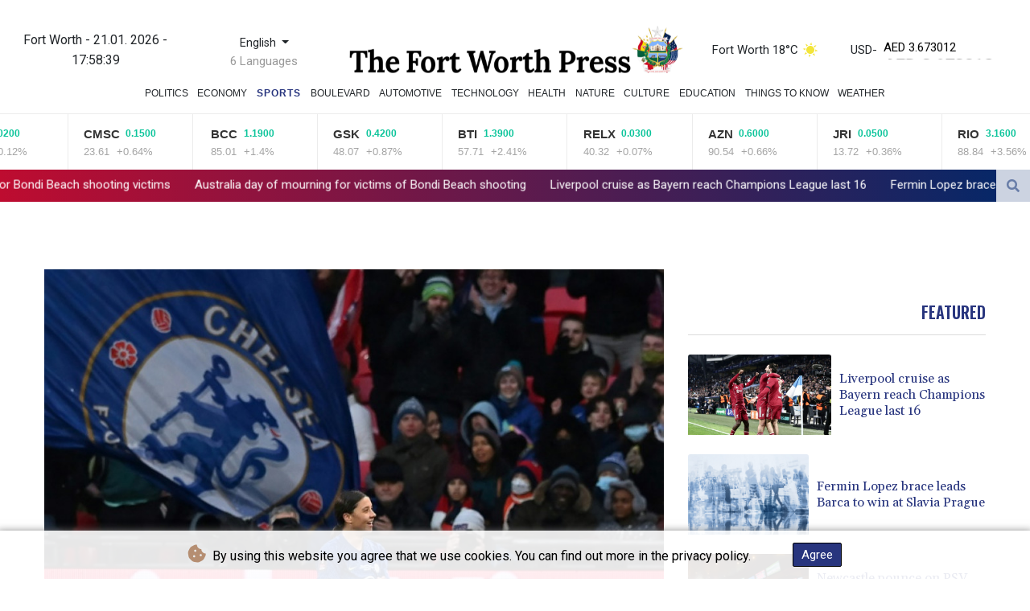

--- FILE ---
content_type: text/html; charset=UTF-8
request_url: https://www.thefortworthpress.com/Sports/39299-chelsea-see-off-man-city-to-win-womens-fa-cup.html
body_size: 15270
content:
<!doctype html>
<html lang="en">
    <head>
        <meta charset="utf-8">
<meta name="viewport" content="width=device-width, initial-scale=1">
<meta name="robots" content="index, follow">

<title>The Fort Worth Press - Chelsea see off Man City to win women&#039;s FA Cup</title>

<link rel="preconnect" href="//fonts.googleapis.com">
<link rel="preconnect" href="//fonts.gstatic.com" crossorigin>
<link rel="canonical" href="https://www.thefortworthpress.com/Sports/39299-chelsea-see-off-man-city-to-win-womens-fa-cup.html">

<link rel="apple-touch-icon" sizes="180x180" href="/favicon/apple-touch-icon.png">
<link rel="icon" type="image/png" sizes="32x32" href="/favicon/favicon-32x32.png">
<link rel="icon" type="image/png" sizes="16x16" href="/favicon/favicon-16x16.png">
<link rel="manifest" href="/site.webmanifest">
<script type="application/ld+json">
            {
                "@context":"https://schema.org",
                "@type":"WebSite",
                "name": "The Fort Worth Press",
                "alternateName":"The Fort Worth Press",
                "url": "https://www.thefortworthpress.com",
                "image": "https://www.thefortworthpress.com/img/images/fwp-logo.png"
    }
</script>
                                    <meta name="twitter:card" content="summary_large_image"/>
<meta name="twitter:url" content="https://www.thefortworthpress.com/Sports/39299-chelsea-see-off-man-city-to-win-womens-fa-cup.html"/>
<meta name="twitter:description" content="Chelsea completed a Women&#039;s Super League and FA Cup double as Sam Kerr struck twice to see off Manchester City 3-2 in a thrilling final at Wembley after extra time."/>
<meta name="twitter:title" content="Chelsea see off Man City to win women&#039;s FA Cup"/>
<meta name="twitter:image" content="/media/shared/articles/6c/5e/ac/Chelsea-see-off-Man-City-to-win-wom-266535.jpg"/>
                        <meta name="keywords" content="fbl,women,FACup,Chelsea,ManCity">
            <meta name="news_keywords" content="fbl,women,FACup,Chelsea,ManCity">
            <meta name="title" content="Chelsea see off Man City to win women&#039;s FA Cup...">
            <meta name="description" content="Sam Kerr scored twice as Chelsea beat Manchester City 3-2 in the women&amp;rsquo;s FA Cup final...">
                <meta name="rights" content="© The Fort Worth Press - 2026 - All rights reserved">
        <meta name="csrf-token" content="cMO0t9aZtsyldC3HPLPlSOnEFPwHsQgY3PpKKfmk">
        <meta name="og:image" content="/media/shared/articles/6c/5e/ac/Chelsea-see-off-Man-City-to-win-wom-266535.jpg">
        <link rel="icon" type="image/x-icon" href="https://www.thefortworthpress.com/favicon/favicon.ico">
        <link rel="dns-prefetch" href="//fonts.gstatic.com">
        <link rel="preconnect" href="https://fonts.googleapis.com">
        <link rel="preconnect" href="https://fonts.gstatic.com" crossorigin>
        <link href="https://fonts.googleapis.com/css2?family=Roboto:wght@100;300;400;500;700;900&display=swap" rel="stylesheet">
        <link href="https://www.thefortworthpress.com/css/compiled/app.css?v=FD546" rel="stylesheet">
                                        <script type="application/ld+json">
                        {
                            "@context": "https://schema.org",
                            "@type": "NewsArticle",
                            "headline": "Chelsea see off Man City to win women's FA Cup",
                            "alternativeHeadline": "Chelsea completed a Women's Super League and FA Cup double as Sam Kerr struck twice to see off Manchester City 3-2 in a thrilling final at Wembley after extra time.",
                            "description": "Chelsea completed a Women's Super League and FA Cup double as Sam Kerr struck twice to see off Manchester City 3-2 in a thrilling final at Wembley after extra time.",
                            "mainEntityOfPage": "https://www.thefortworthpress.com/Sports/39299-chelsea-see-off-man-city-to-win-womens-fa-cup.html",
                            "articleBody": "Chelsea completed a Women's Super League and FA Cup double as Sam Kerr struck twice to see off Manchester City 3-2 in a thrilling final at Wembley after extra time.\nEmma Hayes' side exacted revenge for defeat to City in the League Cup final earlier this season, but were pushed all the way despite taking the lead three times.The English champions took the lead when Kerr nodded Millie Bright's cross at the back post, but City equalised through Lauren Hemp just before the break.A long-range effort from Erin Cuthbert restored Chelsea's lead early in the second half.However, there was late drama when Hayley Raso brought City level again in the final minute.Kerr has also claimed the personal accolades as player of the year for an exceptional season and it was fitting the WSL's top scorer had the final stay in extra time in front of a record crowd of 49,000 for a women's FA Cup final.The Australian broke clear from inside her own half and her shot took the aid of a deflection off Alex Greenwood as it sneaked in at the near post.",
                            "datePublished": "2022-05-15 16:34:16",
                            "speakable": {
                                "@type": "SpeakableSpecification",
                                "cssSelector": ["headline", "articleBody"]
                            },
                            "image": {
                                "@type": "ImageObject",
                                "url": "/media/shared/articles/6c/5e/ac/Chelsea-see-off-Man-City-to-win-wom-266535.jpg",
                                "width": "950",
                                "height": "533",
                                "encodingFormat": "image/jpeg"
                            },
                            "author": [{
                                "url": "https://www.thefortworthpress.com",
                                "@type": "Organization",
                                "name": "The Fort Worth Press"
                            }],
                            "publisher": {
                                "@type": "Organization",
                                "name": "The Fort Worth Press",
                                "url": "https://www.thefortworthpress.com",
                                "logo": {
                                    "@type": "ImageObject",
                                    "url": "https://www.thefortworthpress.com/img/images/fwp-logo.png",
                                    "width": 900,
                                    "height": 200
                                }
                            },
                            "keywords": "fbl,women,FACup,Chelsea,ManCity"
                        }
                    </script>
                                        <link rel="stylesheet" href="https://www.thefortworthpress.com/css/compiled/front.css?v=FD546">
    </head>
    <body class="front-area article-blade" onload=display_ct();>
        <div id="app">
                        <div class="js-cookie-consent cookie-consent cookie-alert">

    <span class="cookie-consent__message">
        <i class="fas fa-cookie-bite pr-1"></i>
        By using this website you agree that we use cookies. You can find out more in the privacy policy.
    </span>

    <button class="js-cookie-consent-agree cookie-consent__agree accept-cookies">
        Agree
    </button>

</div>

<script>
    (function () {
        "use strict";

        var cookieAlert = document.querySelector(".cookie-alert");
        var acceptCookies = document.querySelector(".accept-cookies");

        cookieAlert.offsetHeight; // Force browser to trigger reflow (https://stackoverflow.com/a/39451131)

        if (!getCookie("acceptCookies")) {
            cookieAlert.classList.add("show");
        }

        acceptCookies.addEventListener("click", function () {
            setCookie("acceptCookies", true, 60);
            cookieAlert.classList.remove("show");
        });
    })();

    // Cookie functions stolen from w3schools
    function setCookie(cname, cvalue, exdays) {
        var d = new Date();
        d.setTime(d.getTime() + (exdays * 24 * 60 * 60 * 1000));
        var expires = "expires=" + d.toUTCString();
        document.cookie = cname + "=" + cvalue + ";" + expires + ";path=/";
    }

    function getCookie(cname) {
        var name = cname + "=";
        var decodedCookie = decodeURIComponent(document.cookie);
        var ca = decodedCookie.split(';');
        for (var i = 0; i < ca.length; i++) {
            var c = ca[i];
            while (c.charAt(0) === ' ') {
                c = c.substring(1);
            }
            if (c.indexOf(name) === 0) {
                return c.substring(name.length, c.length);
            }
        }
        return "";
    }
</script>


    <script>

        window.laravelCookieConsent = (function () {

            const COOKIE_VALUE = 1;
            const COOKIE_DOMAIN = 'www.thefortworthpress.com';

            function consentWithCookies() {
                setCookie('laravel_cookie_consent', COOKIE_VALUE, 7300);
                hideCookieDialog();
            }

            function cookieExists(name) {
                return (document.cookie.split('; ').indexOf(name + '=' + COOKIE_VALUE) !== -1);
            }

            function hideCookieDialog() {
                const dialogs = document.getElementsByClassName('js-cookie-consent');

                for (let i = 0; i < dialogs.length; ++i) {
                    dialogs[i].style.display = 'none';
                }
            }

            function setCookie(name, value, expirationInDays) {
                const date = new Date();
                date.setTime(date.getTime() + (expirationInDays * 24 * 60 * 60 * 1000));
                document.cookie = name + '=' + value
                    + ';expires=' + date.toUTCString()
                    + ';domain=' + COOKIE_DOMAIN
                    + ';path=/'
                    + ';samesite=lax';
            }

            if (cookieExists('laravel_cookie_consent')) {
                hideCookieDialog();
            }

            const buttons = document.getElementsByClassName('js-cookie-consent-agree');

            for (let i = 0; i < buttons.length; ++i) {
                buttons[i].addEventListener('click', consentWithCookies);
            }

            return {
                consentWithCookies: consentWithCookies,
                hideCookieDialog: hideCookieDialog
            };
        })();
    </script>

            <div id="page-container">
                <div id="content-wrap">
                    <h1>The Fort Worth Press - Chelsea see off Man City to win women&#039;s FA Cup</h1>
                    <div class="header-top">
        <div class="logo-container text-center">
            <div class="py-1" role="none">
                <div class="nav-item date-nav-item" id="ct"></div>
            </div>
            <div class="dropdown">
                <button class="btn dropdown-toggle" type="button" id="dropdownMenuButton" data-toggle="dropdown" aria-haspopup="true" aria-expanded="false">
                    English
                </button>
                                    <label id="languages-label" for="dropdownMenuButton">6 Languages</label>
                                <div class="dropdown-menu" aria-labelledby="dropdownMenuButton">
                    <div class="lang-switcher-wrapper switch white-container">
        <button class="lang-switcher" type="button" >
                            <span  data-toggle="modal" data-target="#languageModal" onclick="autoCloseModal(this);"  data-language="de" class=""> Deutsch </span>
                            <span  data-language="en" class=" pulsate red "> English </span>
                            <span  data-toggle="modal" data-target="#languageModal" onclick="autoCloseModal(this);"  data-language="es" class=""> Español </span>
                            <span  data-toggle="modal" data-target="#languageModal" onclick="autoCloseModal(this);"  data-language="fr" class=""> Français </span>
                            <span  data-toggle="modal" data-target="#languageModal" onclick="autoCloseModal(this);"  data-language="it" class=""> Italiano </span>
                            <span  data-toggle="modal" data-target="#languageModal" onclick="autoCloseModal(this);"  data-language="pt" class=""> Português </span>
                    </button>
    </div>



                </div>
            </div>
            <a href="https://www.thefortworthpress.com" class="mobile-none main-logo">
                <img src="https://www.thefortworthpress.com/img/images/fwp-logo.png" title="The Fort Worth Press" alt="The Fort Worth Press">
            </a>
            <div class="weather-container">
                                    <a class="weather-link" href="https://www.thefortworthpress.com/Clima.html"> Fort Worth 18°C</a>
                    <img src ="/img/weather/icons/sun.svg">

                            </div>
                <div class="exchange-container">
                                            <span>USD </span>
                        <span> -</span>
                                                    <div class="hero__title" id="animatedHeading">
                                <div class="slick-dupe">
                                        <span class="hero__title-misc  |  animate">AED 3.673012</span>
                                </div>
                            </div>
                                                    <div class="hero__title" id="animatedHeading">
                                <div class="slick-dupe">
                                        <span class="hero__title-misc  |  animate">AFN 65.462111</span>
                                </div>
                            </div>
                                                    <div class="hero__title" id="animatedHeading">
                                <div class="slick-dupe">
                                        <span class="hero__title-misc  |  animate">ALL 82.250196</span>
                                </div>
                            </div>
                                                    <div class="hero__title" id="animatedHeading">
                                <div class="slick-dupe">
                                        <span class="hero__title-misc  |  animate">AMD 379.140304</span>
                                </div>
                            </div>
                                                    <div class="hero__title" id="animatedHeading">
                                <div class="slick-dupe">
                                        <span class="hero__title-misc  |  animate">ANG 1.79008</span>
                                </div>
                            </div>
                                                    <div class="hero__title" id="animatedHeading">
                                <div class="slick-dupe">
                                        <span class="hero__title-misc  |  animate">AOA 917.00018</span>
                                </div>
                            </div>
                                                    <div class="hero__title" id="animatedHeading">
                                <div class="slick-dupe">
                                        <span class="hero__title-misc  |  animate">ARS 1429.975598</span>
                                </div>
                            </div>
                                                    <div class="hero__title" id="animatedHeading">
                                <div class="slick-dupe">
                                        <span class="hero__title-misc  |  animate">AUD 1.478907</span>
                                </div>
                            </div>
                                                    <div class="hero__title" id="animatedHeading">
                                <div class="slick-dupe">
                                        <span class="hero__title-misc  |  animate">AWG 1.8</span>
                                </div>
                            </div>
                                                    <div class="hero__title" id="animatedHeading">
                                <div class="slick-dupe">
                                        <span class="hero__title-misc  |  animate">AZN 1.704929</span>
                                </div>
                            </div>
                                                    <div class="hero__title" id="animatedHeading">
                                <div class="slick-dupe">
                                        <span class="hero__title-misc  |  animate">BAM 1.668657</span>
                                </div>
                            </div>
                                                    <div class="hero__title" id="animatedHeading">
                                <div class="slick-dupe">
                                        <span class="hero__title-misc  |  animate">BBD 2.012917</span>
                                </div>
                            </div>
                                                    <div class="hero__title" id="animatedHeading">
                                <div class="slick-dupe">
                                        <span class="hero__title-misc  |  animate">BDT 122.251183</span>
                                </div>
                            </div>
                                                    <div class="hero__title" id="animatedHeading">
                                <div class="slick-dupe">
                                        <span class="hero__title-misc  |  animate">BGN 1.67937</span>
                                </div>
                            </div>
                                                    <div class="hero__title" id="animatedHeading">
                                <div class="slick-dupe">
                                        <span class="hero__title-misc  |  animate">BHD 0.377008</span>
                                </div>
                            </div>
                                                    <div class="hero__title" id="animatedHeading">
                                <div class="slick-dupe">
                                        <span class="hero__title-misc  |  animate">BIF 2951</span>
                                </div>
                            </div>
                                                    <div class="hero__title" id="animatedHeading">
                                <div class="slick-dupe">
                                        <span class="hero__title-misc  |  animate">BMD 1</span>
                                </div>
                            </div>
                                                    <div class="hero__title" id="animatedHeading">
                                <div class="slick-dupe">
                                        <span class="hero__title-misc  |  animate">BND 1.282506</span>
                                </div>
                            </div>
                                                    <div class="hero__title" id="animatedHeading">
                                <div class="slick-dupe">
                                        <span class="hero__title-misc  |  animate">BOB 6.905967</span>
                                </div>
                            </div>
                                                    <div class="hero__title" id="animatedHeading">
                                <div class="slick-dupe">
                                        <span class="hero__title-misc  |  animate">BRL 5.322181</span>
                                </div>
                            </div>
                                                    <div class="hero__title" id="animatedHeading">
                                <div class="slick-dupe">
                                        <span class="hero__title-misc  |  animate">BSD 0.99942</span>
                                </div>
                            </div>
                                                    <div class="hero__title" id="animatedHeading">
                                <div class="slick-dupe">
                                        <span class="hero__title-misc  |  animate">BTN 91.533638</span>
                                </div>
                            </div>
                                                    <div class="hero__title" id="animatedHeading">
                                <div class="slick-dupe">
                                        <span class="hero__title-misc  |  animate">BWP 13.338396</span>
                                </div>
                            </div>
                                                    <div class="hero__title" id="animatedHeading">
                                <div class="slick-dupe">
                                        <span class="hero__title-misc  |  animate">BYN 2.875572</span>
                                </div>
                            </div>
                                                    <div class="hero__title" id="animatedHeading">
                                <div class="slick-dupe">
                                        <span class="hero__title-misc  |  animate">BYR 19600</span>
                                </div>
                            </div>
                                                    <div class="hero__title" id="animatedHeading">
                                <div class="slick-dupe">
                                        <span class="hero__title-misc  |  animate">BZD 2.010102</span>
                                </div>
                            </div>
                                                    <div class="hero__title" id="animatedHeading">
                                <div class="slick-dupe">
                                        <span class="hero__title-misc  |  animate">CAD 1.383305</span>
                                </div>
                            </div>
                                                    <div class="hero__title" id="animatedHeading">
                                <div class="slick-dupe">
                                        <span class="hero__title-misc  |  animate">CDF 2154.999861</span>
                                </div>
                            </div>
                                                    <div class="hero__title" id="animatedHeading">
                                <div class="slick-dupe">
                                        <span class="hero__title-misc  |  animate">CHF 0.795575</span>
                                </div>
                            </div>
                                                    <div class="hero__title" id="animatedHeading">
                                <div class="slick-dupe">
                                        <span class="hero__title-misc  |  animate">CLF 0.022147</span>
                                </div>
                            </div>
                                                    <div class="hero__title" id="animatedHeading">
                                <div class="slick-dupe">
                                        <span class="hero__title-misc  |  animate">CLP 874.49594</span>
                                </div>
                            </div>
                                                    <div class="hero__title" id="animatedHeading">
                                <div class="slick-dupe">
                                        <span class="hero__title-misc  |  animate">CNY 6.963899</span>
                                </div>
                            </div>
                                                    <div class="hero__title" id="animatedHeading">
                                <div class="slick-dupe">
                                        <span class="hero__title-misc  |  animate">CNH 6.960394</span>
                                </div>
                            </div>
                                                    <div class="hero__title" id="animatedHeading">
                                <div class="slick-dupe">
                                        <span class="hero__title-misc  |  animate">COP 3670.55</span>
                                </div>
                            </div>
                                                    <div class="hero__title" id="animatedHeading">
                                <div class="slick-dupe">
                                        <span class="hero__title-misc  |  animate">CRC 489.471708</span>
                                </div>
                            </div>
                                                    <div class="hero__title" id="animatedHeading">
                                <div class="slick-dupe">
                                        <span class="hero__title-misc  |  animate">CUC 1</span>
                                </div>
                            </div>
                                                    <div class="hero__title" id="animatedHeading">
                                <div class="slick-dupe">
                                        <span class="hero__title-misc  |  animate">CUP 26.5</span>
                                </div>
                            </div>
                                                    <div class="hero__title" id="animatedHeading">
                                <div class="slick-dupe">
                                        <span class="hero__title-misc  |  animate">CVE 94.749728</span>
                                </div>
                            </div>
                                                    <div class="hero__title" id="animatedHeading">
                                <div class="slick-dupe">
                                        <span class="hero__title-misc  |  animate">CZK 20.808961</span>
                                </div>
                            </div>
                                                    <div class="hero__title" id="animatedHeading">
                                <div class="slick-dupe">
                                        <span class="hero__title-misc  |  animate">DJF 177.719729</span>
                                </div>
                            </div>
                                                    <div class="hero__title" id="animatedHeading">
                                <div class="slick-dupe">
                                        <span class="hero__title-misc  |  animate">DKK 6.392797</span>
                                </div>
                            </div>
                                                    <div class="hero__title" id="animatedHeading">
                                <div class="slick-dupe">
                                        <span class="hero__title-misc  |  animate">DOP 62.999567</span>
                                </div>
                            </div>
                                                    <div class="hero__title" id="animatedHeading">
                                <div class="slick-dupe">
                                        <span class="hero__title-misc  |  animate">DZD 129.910987</span>
                                </div>
                            </div>
                                                    <div class="hero__title" id="animatedHeading">
                                <div class="slick-dupe">
                                        <span class="hero__title-misc  |  animate">EGP 47.393199</span>
                                </div>
                            </div>
                                                    <div class="hero__title" id="animatedHeading">
                                <div class="slick-dupe">
                                        <span class="hero__title-misc  |  animate">ERN 15</span>
                                </div>
                            </div>
                                                    <div class="hero__title" id="animatedHeading">
                                <div class="slick-dupe">
                                        <span class="hero__title-misc  |  animate">ETB 155.395348</span>
                                </div>
                            </div>
                                                    <div class="hero__title" id="animatedHeading">
                                <div class="slick-dupe">
                                        <span class="hero__title-misc  |  animate">EUR 0.855805</span>
                                </div>
                            </div>
                                                    <div class="hero__title" id="animatedHeading">
                                <div class="slick-dupe">
                                        <span class="hero__title-misc  |  animate">FJD 2.267006</span>
                                </div>
                            </div>
                                                    <div class="hero__title" id="animatedHeading">
                                <div class="slick-dupe">
                                        <span class="hero__title-misc  |  animate">FKP 0.742423</span>
                                </div>
                            </div>
                                                    <div class="hero__title" id="animatedHeading">
                                <div class="slick-dupe">
                                        <span class="hero__title-misc  |  animate">GBP 0.74495</span>
                                </div>
                            </div>
                                                    <div class="hero__title" id="animatedHeading">
                                <div class="slick-dupe">
                                        <span class="hero__title-misc  |  animate">GEL 2.694999</span>
                                </div>
                            </div>
                                                    <div class="hero__title" id="animatedHeading">
                                <div class="slick-dupe">
                                        <span class="hero__title-misc  |  animate">GGP 0.742423</span>
                                </div>
                            </div>
                                                    <div class="hero__title" id="animatedHeading">
                                <div class="slick-dupe">
                                        <span class="hero__title-misc  |  animate">GHS 10.869779</span>
                                </div>
                            </div>
                                                    <div class="hero__title" id="animatedHeading">
                                <div class="slick-dupe">
                                        <span class="hero__title-misc  |  animate">GIP 0.742423</span>
                                </div>
                            </div>
                                                    <div class="hero__title" id="animatedHeading">
                                <div class="slick-dupe">
                                        <span class="hero__title-misc  |  animate">GMD 73.502791</span>
                                </div>
                            </div>
                                                    <div class="hero__title" id="animatedHeading">
                                <div class="slick-dupe">
                                        <span class="hero__title-misc  |  animate">GNF 8750.99961</span>
                                </div>
                            </div>
                                                    <div class="hero__title" id="animatedHeading">
                                <div class="slick-dupe">
                                        <span class="hero__title-misc  |  animate">GTQ 7.671831</span>
                                </div>
                            </div>
                                                    <div class="hero__title" id="animatedHeading">
                                <div class="slick-dupe">
                                        <span class="hero__title-misc  |  animate">GYD 209.107275</span>
                                </div>
                            </div>
                                                    <div class="hero__title" id="animatedHeading">
                                <div class="slick-dupe">
                                        <span class="hero__title-misc  |  animate">HKD 7.79745</span>
                                </div>
                            </div>
                                                    <div class="hero__title" id="animatedHeading">
                                <div class="slick-dupe">
                                        <span class="hero__title-misc  |  animate">HNL 26.449809</span>
                                </div>
                            </div>
                                                    <div class="hero__title" id="animatedHeading">
                                <div class="slick-dupe">
                                        <span class="hero__title-misc  |  animate">HRK 6.447299</span>
                                </div>
                            </div>
                                                    <div class="hero__title" id="animatedHeading">
                                <div class="slick-dupe">
                                        <span class="hero__title-misc  |  animate">HTG 130.861933</span>
                                </div>
                            </div>
                                                    <div class="hero__title" id="animatedHeading">
                                <div class="slick-dupe">
                                        <span class="hero__title-misc  |  animate">HUF 328.7235</span>
                                </div>
                            </div>
                                                    <div class="hero__title" id="animatedHeading">
                                <div class="slick-dupe">
                                        <span class="hero__title-misc  |  animate">IDR 16901.6</span>
                                </div>
                            </div>
                                                    <div class="hero__title" id="animatedHeading">
                                <div class="slick-dupe">
                                        <span class="hero__title-misc  |  animate">ILS 3.15195</span>
                                </div>
                            </div>
                                                    <div class="hero__title" id="animatedHeading">
                                <div class="slick-dupe">
                                        <span class="hero__title-misc  |  animate">IMP 0.742423</span>
                                </div>
                            </div>
                                                    <div class="hero__title" id="animatedHeading">
                                <div class="slick-dupe">
                                        <span class="hero__title-misc  |  animate">INR 91.56735</span>
                                </div>
                            </div>
                                                    <div class="hero__title" id="animatedHeading">
                                <div class="slick-dupe">
                                        <span class="hero__title-misc  |  animate">IQD 1310</span>
                                </div>
                            </div>
                                                    <div class="hero__title" id="animatedHeading">
                                <div class="slick-dupe">
                                        <span class="hero__title-misc  |  animate">IRR 42125.000158</span>
                                </div>
                            </div>
                                                    <div class="hero__title" id="animatedHeading">
                                <div class="slick-dupe">
                                        <span class="hero__title-misc  |  animate">ISK 125.119758</span>
                                </div>
                            </div>
                                                    <div class="hero__title" id="animatedHeading">
                                <div class="slick-dupe">
                                        <span class="hero__title-misc  |  animate">JEP 0.742423</span>
                                </div>
                            </div>
                                                    <div class="hero__title" id="animatedHeading">
                                <div class="slick-dupe">
                                        <span class="hero__title-misc  |  animate">JMD 157.122381</span>
                                </div>
                            </div>
                                                    <div class="hero__title" id="animatedHeading">
                                <div class="slick-dupe">
                                        <span class="hero__title-misc  |  animate">JOD 0.70902</span>
                                </div>
                            </div>
                                                    <div class="hero__title" id="animatedHeading">
                                <div class="slick-dupe">
                                        <span class="hero__title-misc  |  animate">JPY 158.398028</span>
                                </div>
                            </div>
                                                    <div class="hero__title" id="animatedHeading">
                                <div class="slick-dupe">
                                        <span class="hero__title-misc  |  animate">KES 128.999874</span>
                                </div>
                            </div>
                                                    <div class="hero__title" id="animatedHeading">
                                <div class="slick-dupe">
                                        <span class="hero__title-misc  |  animate">KGS 87.449797</span>
                                </div>
                            </div>
                                                    <div class="hero__title" id="animatedHeading">
                                <div class="slick-dupe">
                                        <span class="hero__title-misc  |  animate">KHR 4075.480379</span>
                                </div>
                            </div>
                                                    <div class="hero__title" id="animatedHeading">
                                <div class="slick-dupe">
                                        <span class="hero__title-misc  |  animate">KMF 422.000019</span>
                                </div>
                            </div>
                                                    <div class="hero__title" id="animatedHeading">
                                <div class="slick-dupe">
                                        <span class="hero__title-misc  |  animate">KPW 900.031287</span>
                                </div>
                            </div>
                                                    <div class="hero__title" id="animatedHeading">
                                <div class="slick-dupe">
                                        <span class="hero__title-misc  |  animate">KRW 1465.56021</span>
                                </div>
                            </div>
                                                    <div class="hero__title" id="animatedHeading">
                                <div class="slick-dupe">
                                        <span class="hero__title-misc  |  animate">KWD 0.30725</span>
                                </div>
                            </div>
                                                    <div class="hero__title" id="animatedHeading">
                                <div class="slick-dupe">
                                        <span class="hero__title-misc  |  animate">KYD 0.832914</span>
                                </div>
                            </div>
                                                    <div class="hero__title" id="animatedHeading">
                                <div class="slick-dupe">
                                        <span class="hero__title-misc  |  animate">KZT 506.573952</span>
                                </div>
                            </div>
                                                    <div class="hero__title" id="animatedHeading">
                                <div class="slick-dupe">
                                        <span class="hero__title-misc  |  animate">LAK 21590.000299</span>
                                </div>
                            </div>
                                                    <div class="hero__title" id="animatedHeading">
                                <div class="slick-dupe">
                                        <span class="hero__title-misc  |  animate">LBP 85550.000257</span>
                                </div>
                            </div>
                                                    <div class="hero__title" id="animatedHeading">
                                <div class="slick-dupe">
                                        <span class="hero__title-misc  |  animate">LKR 309.475462</span>
                                </div>
                            </div>
                                                    <div class="hero__title" id="animatedHeading">
                                <div class="slick-dupe">
                                        <span class="hero__title-misc  |  animate">LRD 185.250069</span>
                                </div>
                            </div>
                                                    <div class="hero__title" id="animatedHeading">
                                <div class="slick-dupe">
                                        <span class="hero__title-misc  |  animate">LSL 16.430256</span>
                                </div>
                            </div>
                                                    <div class="hero__title" id="animatedHeading">
                                <div class="slick-dupe">
                                        <span class="hero__title-misc  |  animate">LTL 2.95274</span>
                                </div>
                            </div>
                                                    <div class="hero__title" id="animatedHeading">
                                <div class="slick-dupe">
                                        <span class="hero__title-misc  |  animate">LVL 0.604889</span>
                                </div>
                            </div>
                                                    <div class="hero__title" id="animatedHeading">
                                <div class="slick-dupe">
                                        <span class="hero__title-misc  |  animate">LYD 6.354982</span>
                                </div>
                            </div>
                                                    <div class="hero__title" id="animatedHeading">
                                <div class="slick-dupe">
                                        <span class="hero__title-misc  |  animate">MAD 9.190979</span>
                                </div>
                            </div>
                                                    <div class="hero__title" id="animatedHeading">
                                <div class="slick-dupe">
                                        <span class="hero__title-misc  |  animate">MDL 16.940548</span>
                                </div>
                            </div>
                                                    <div class="hero__title" id="animatedHeading">
                                <div class="slick-dupe">
                                        <span class="hero__title-misc  |  animate">MGA 4535.000202</span>
                                </div>
                            </div>
                                                    <div class="hero__title" id="animatedHeading">
                                <div class="slick-dupe">
                                        <span class="hero__title-misc  |  animate">MKD 52.573203</span>
                                </div>
                            </div>
                                                    <div class="hero__title" id="animatedHeading">
                                <div class="slick-dupe">
                                        <span class="hero__title-misc  |  animate">MMK 2099.691634</span>
                                </div>
                            </div>
                                                    <div class="hero__title" id="animatedHeading">
                                <div class="slick-dupe">
                                        <span class="hero__title-misc  |  animate">MNT 3565.807821</span>
                                </div>
                            </div>
                                                    <div class="hero__title" id="animatedHeading">
                                <div class="slick-dupe">
                                        <span class="hero__title-misc  |  animate">MOP 8.027525</span>
                                </div>
                            </div>
                                                    <div class="hero__title" id="animatedHeading">
                                <div class="slick-dupe">
                                        <span class="hero__title-misc  |  animate">MRU 39.850395</span>
                                </div>
                            </div>
                                                    <div class="hero__title" id="animatedHeading">
                                <div class="slick-dupe">
                                        <span class="hero__title-misc  |  animate">MUR 45.989742</span>
                                </div>
                            </div>
                                                    <div class="hero__title" id="animatedHeading">
                                <div class="slick-dupe">
                                        <span class="hero__title-misc  |  animate">MVR 15.460137</span>
                                </div>
                            </div>
                                                    <div class="hero__title" id="animatedHeading">
                                <div class="slick-dupe">
                                        <span class="hero__title-misc  |  animate">MWK 1732.999805</span>
                                </div>
                            </div>
                                                    <div class="hero__title" id="animatedHeading">
                                <div class="slick-dupe">
                                        <span class="hero__title-misc  |  animate">MXN 17.499804</span>
                                </div>
                            </div>
                                                    <div class="hero__title" id="animatedHeading">
                                <div class="slick-dupe">
                                        <span class="hero__title-misc  |  animate">MYR 4.046996</span>
                                </div>
                            </div>
                                                    <div class="hero__title" id="animatedHeading">
                                <div class="slick-dupe">
                                        <span class="hero__title-misc  |  animate">MZN 63.967659</span>
                                </div>
                            </div>
                                                    <div class="hero__title" id="animatedHeading">
                                <div class="slick-dupe">
                                        <span class="hero__title-misc  |  animate">NAD 16.429518</span>
                                </div>
                            </div>
                                                    <div class="hero__title" id="animatedHeading">
                                <div class="slick-dupe">
                                        <span class="hero__title-misc  |  animate">NGN 1419.360422</span>
                                </div>
                            </div>
                                                    <div class="hero__title" id="animatedHeading">
                                <div class="slick-dupe">
                                        <span class="hero__title-misc  |  animate">NIO 36.705413</span>
                                </div>
                            </div>
                                                    <div class="hero__title" id="animatedHeading">
                                <div class="slick-dupe">
                                        <span class="hero__title-misc  |  animate">NOK 9.96283</span>
                                </div>
                            </div>
                                                    <div class="hero__title" id="animatedHeading">
                                <div class="slick-dupe">
                                        <span class="hero__title-misc  |  animate">NPR 146.454899</span>
                                </div>
                            </div>
                                                    <div class="hero__title" id="animatedHeading">
                                <div class="slick-dupe">
                                        <span class="hero__title-misc  |  animate">NZD 1.71073</span>
                                </div>
                            </div>
                                                    <div class="hero__title" id="animatedHeading">
                                <div class="slick-dupe">
                                        <span class="hero__title-misc  |  animate">OMR 0.384495</span>
                                </div>
                            </div>
                                                    <div class="hero__title" id="animatedHeading">
                                <div class="slick-dupe">
                                        <span class="hero__title-misc  |  animate">PAB 0.999458</span>
                                </div>
                            </div>
                                                    <div class="hero__title" id="animatedHeading">
                                <div class="slick-dupe">
                                        <span class="hero__title-misc  |  animate">PEN 3.357504</span>
                                </div>
                            </div>
                                                    <div class="hero__title" id="animatedHeading">
                                <div class="slick-dupe">
                                        <span class="hero__title-misc  |  animate">PGK 4.18875</span>
                                </div>
                            </div>
                                                    <div class="hero__title" id="animatedHeading">
                                <div class="slick-dupe">
                                        <span class="hero__title-misc  |  animate">PHP 59.159813</span>
                                </div>
                            </div>
                                                    <div class="hero__title" id="animatedHeading">
                                <div class="slick-dupe">
                                        <span class="hero__title-misc  |  animate">PKR 279.974993</span>
                                </div>
                            </div>
                                                    <div class="hero__title" id="animatedHeading">
                                <div class="slick-dupe">
                                        <span class="hero__title-misc  |  animate">PLN 3.605485</span>
                                </div>
                            </div>
                                                    <div class="hero__title" id="animatedHeading">
                                <div class="slick-dupe">
                                        <span class="hero__title-misc  |  animate">PYG 6693.229131</span>
                                </div>
                            </div>
                                                    <div class="hero__title" id="animatedHeading">
                                <div class="slick-dupe">
                                        <span class="hero__title-misc  |  animate">QAR 3.641028</span>
                                </div>
                            </div>
                                                    <div class="hero__title" id="animatedHeading">
                                <div class="slick-dupe">
                                        <span class="hero__title-misc  |  animate">RON 4.359686</span>
                                </div>
                            </div>
                                                    <div class="hero__title" id="animatedHeading">
                                <div class="slick-dupe">
                                        <span class="hero__title-misc  |  animate">RSD 100.471969</span>
                                </div>
                            </div>
                                                    <div class="hero__title" id="animatedHeading">
                                <div class="slick-dupe">
                                        <span class="hero__title-misc  |  animate">RUB 76.994052</span>
                                </div>
                            </div>
                                                    <div class="hero__title" id="animatedHeading">
                                <div class="slick-dupe">
                                        <span class="hero__title-misc  |  animate">RWF 1452</span>
                                </div>
                            </div>
                                                    <div class="hero__title" id="animatedHeading">
                                <div class="slick-dupe">
                                        <span class="hero__title-misc  |  animate">SAR 3.750018</span>
                                </div>
                            </div>
                                                    <div class="hero__title" id="animatedHeading">
                                <div class="slick-dupe">
                                        <span class="hero__title-misc  |  animate">SBD 8.130216</span>
                                </div>
                            </div>
                                                    <div class="hero__title" id="animatedHeading">
                                <div class="slick-dupe">
                                        <span class="hero__title-misc  |  animate">SCR 14.490769</span>
                                </div>
                            </div>
                                                    <div class="hero__title" id="animatedHeading">
                                <div class="slick-dupe">
                                        <span class="hero__title-misc  |  animate">SDG 601.502909</span>
                                </div>
                            </div>
                                                    <div class="hero__title" id="animatedHeading">
                                <div class="slick-dupe">
                                        <span class="hero__title-misc  |  animate">SEK 9.106865</span>
                                </div>
                            </div>
                                                    <div class="hero__title" id="animatedHeading">
                                <div class="slick-dupe">
                                        <span class="hero__title-misc  |  animate">SGD 1.284906</span>
                                </div>
                            </div>
                                                    <div class="hero__title" id="animatedHeading">
                                <div class="slick-dupe">
                                        <span class="hero__title-misc  |  animate">SHP 0.750259</span>
                                </div>
                            </div>
                                                    <div class="hero__title" id="animatedHeading">
                                <div class="slick-dupe">
                                        <span class="hero__title-misc  |  animate">SLE 24.650102</span>
                                </div>
                            </div>
                                                    <div class="hero__title" id="animatedHeading">
                                <div class="slick-dupe">
                                        <span class="hero__title-misc  |  animate">SLL 20969.499267</span>
                                </div>
                            </div>
                                                    <div class="hero__title" id="animatedHeading">
                                <div class="slick-dupe">
                                        <span class="hero__title-misc  |  animate">SOS 571.502342</span>
                                </div>
                            </div>
                                                    <div class="hero__title" id="animatedHeading">
                                <div class="slick-dupe">
                                        <span class="hero__title-misc  |  animate">SRD 38.209801</span>
                                </div>
                            </div>
                                                    <div class="hero__title" id="animatedHeading">
                                <div class="slick-dupe">
                                        <span class="hero__title-misc  |  animate">STD 20697.981008</span>
                                </div>
                            </div>
                                                    <div class="hero__title" id="animatedHeading">
                                <div class="slick-dupe">
                                        <span class="hero__title-misc  |  animate">STN 21.2</span>
                                </div>
                            </div>
                                                    <div class="hero__title" id="animatedHeading">
                                <div class="slick-dupe">
                                        <span class="hero__title-misc  |  animate">SVC 8.745025</span>
                                </div>
                            </div>
                                                    <div class="hero__title" id="animatedHeading">
                                <div class="slick-dupe">
                                        <span class="hero__title-misc  |  animate">SYP 11059.574895</span>
                                </div>
                            </div>
                                                    <div class="hero__title" id="animatedHeading">
                                <div class="slick-dupe">
                                        <span class="hero__title-misc  |  animate">SZL 16.43012</span>
                                </div>
                            </div>
                                                    <div class="hero__title" id="animatedHeading">
                                <div class="slick-dupe">
                                        <span class="hero__title-misc  |  animate">THB 31.2502</span>
                                </div>
                            </div>
                                                    <div class="hero__title" id="animatedHeading">
                                <div class="slick-dupe">
                                        <span class="hero__title-misc  |  animate">TJS 9.320069</span>
                                </div>
                            </div>
                                                    <div class="hero__title" id="animatedHeading">
                                <div class="slick-dupe">
                                        <span class="hero__title-misc  |  animate">TMT 3.5</span>
                                </div>
                            </div>
                                                    <div class="hero__title" id="animatedHeading">
                                <div class="slick-dupe">
                                        <span class="hero__title-misc  |  animate">TND 2.871501</span>
                                </div>
                            </div>
                                                    <div class="hero__title" id="animatedHeading">
                                <div class="slick-dupe">
                                        <span class="hero__title-misc  |  animate">TOP 2.40776</span>
                                </div>
                            </div>
                                                    <div class="hero__title" id="animatedHeading">
                                <div class="slick-dupe">
                                        <span class="hero__title-misc  |  animate">TRY 43.2947</span>
                                </div>
                            </div>
                                                    <div class="hero__title" id="animatedHeading">
                                <div class="slick-dupe">
                                        <span class="hero__title-misc  |  animate">TTD 6.784809</span>
                                </div>
                            </div>
                                                    <div class="hero__title" id="animatedHeading">
                                <div class="slick-dupe">
                                        <span class="hero__title-misc  |  animate">TWD 31.619505</span>
                                </div>
                            </div>
                                                    <div class="hero__title" id="animatedHeading">
                                <div class="slick-dupe">
                                        <span class="hero__title-misc  |  animate">TZS 2550.00016</span>
                                </div>
                            </div>
                                                    <div class="hero__title" id="animatedHeading">
                                <div class="slick-dupe">
                                        <span class="hero__title-misc  |  animate">UAH 43.131999</span>
                                </div>
                            </div>
                                                    <div class="hero__title" id="animatedHeading">
                                <div class="slick-dupe">
                                        <span class="hero__title-misc  |  animate">UGX 3457.955088</span>
                                </div>
                            </div>
                                                    <div class="hero__title" id="animatedHeading">
                                <div class="slick-dupe">
                                        <span class="hero__title-misc  |  animate">UYU 38.341438</span>
                                </div>
                            </div>
                                                    <div class="hero__title" id="animatedHeading">
                                <div class="slick-dupe">
                                        <span class="hero__title-misc  |  animate">UZS 12124.999977</span>
                                </div>
                            </div>
                                                    <div class="hero__title" id="animatedHeading">
                                <div class="slick-dupe">
                                        <span class="hero__title-misc  |  animate">VES 346.83902</span>
                                </div>
                            </div>
                                                    <div class="hero__title" id="animatedHeading">
                                <div class="slick-dupe">
                                        <span class="hero__title-misc  |  animate">VND 26265</span>
                                </div>
                            </div>
                                                    <div class="hero__title" id="animatedHeading">
                                <div class="slick-dupe">
                                        <span class="hero__title-misc  |  animate">VUV 120.830431</span>
                                </div>
                            </div>
                                                    <div class="hero__title" id="animatedHeading">
                                <div class="slick-dupe">
                                        <span class="hero__title-misc  |  animate">WST 2.782376</span>
                                </div>
                            </div>
                                                    <div class="hero__title" id="animatedHeading">
                                <div class="slick-dupe">
                                        <span class="hero__title-misc  |  animate">XAF 559.675947</span>
                                </div>
                            </div>
                                                    <div class="hero__title" id="animatedHeading">
                                <div class="slick-dupe">
                                        <span class="hero__title-misc  |  animate">XAG 0.010805</span>
                                </div>
                            </div>
                                                    <div class="hero__title" id="animatedHeading">
                                <div class="slick-dupe">
                                        <span class="hero__title-misc  |  animate">XAU 0.000208</span>
                                </div>
                            </div>
                                                    <div class="hero__title" id="animatedHeading">
                                <div class="slick-dupe">
                                        <span class="hero__title-misc  |  animate">XCD 2.70255</span>
                                </div>
                            </div>
                                                    <div class="hero__title" id="animatedHeading">
                                <div class="slick-dupe">
                                        <span class="hero__title-misc  |  animate">XCG 1.801288</span>
                                </div>
                            </div>
                                                    <div class="hero__title" id="animatedHeading">
                                <div class="slick-dupe">
                                        <span class="hero__title-misc  |  animate">XDR 0.695535</span>
                                </div>
                            </div>
                                                    <div class="hero__title" id="animatedHeading">
                                <div class="slick-dupe">
                                        <span class="hero__title-misc  |  animate">XOF 560.499859</span>
                                </div>
                            </div>
                                                    <div class="hero__title" id="animatedHeading">
                                <div class="slick-dupe">
                                        <span class="hero__title-misc  |  animate">XPF 102.22502</span>
                                </div>
                            </div>
                                                    <div class="hero__title" id="animatedHeading">
                                <div class="slick-dupe">
                                        <span class="hero__title-misc  |  animate">YER 238.350151</span>
                                </div>
                            </div>
                                                    <div class="hero__title" id="animatedHeading">
                                <div class="slick-dupe">
                                        <span class="hero__title-misc  |  animate">ZAR 16.281585</span>
                                </div>
                            </div>
                                                    <div class="hero__title" id="animatedHeading">
                                <div class="slick-dupe">
                                        <span class="hero__title-misc  |  animate">ZMK 9001.203673</span>
                                </div>
                            </div>
                                                    <div class="hero__title" id="animatedHeading">
                                <div class="slick-dupe">
                                        <span class="hero__title-misc  |  animate">ZMW 20.114673</span>
                                </div>
                            </div>
                                                    <div class="hero__title" id="animatedHeading">
                                <div class="slick-dupe">
                                        <span class="hero__title-misc  |  animate">ZWL 321.999592</span>
                                </div>
                            </div>
                                                            </div>

        </div>
    </div>
    <nav class="navbar navbar-expand-lg ">
        <button class="navbar-toggler" type="button" data-toggle="collapse" data-target="#navbarNavDropdown" aria-controls="navbarNavDropdown" aria-expanded="false" aria-label="Toggle navigation">
            <img src="https://www.thefortworthpress.com/img/svg/menu.svg" class="menu-bars" alt="Menu">
        </button>
        <a class="desktop-none main-logo" href="https://www.thefortworthpress.com">
            <img src="https://www.thefortworthpress.com/img/images/fwp-logo.png" title="The Fort Worth Press" alt="The Fort Worth Press">
        </a>
        <div class="navbar-collapse collapse justify-content-center" id="navbarNavDropdown">
            <ul class="navbar-nav row align-items-center">
                                                            <li class="nav-item pad ">
                                                            <a href="https://www.thefortworthpress.com/Politics.html" aria-current="page" class="nav-link text-uppercase " >Politics</a>
                                                    </li>
                                            <li class="nav-item pad ">
                                                            <a href="https://www.thefortworthpress.com/Economy.html" aria-current="page" class="nav-link text-uppercase " >Economy</a>
                                                    </li>
                                            <li class="nav-item pad  active_tab ">
                                                            <a href="https://www.thefortworthpress.com/Sports.html" aria-current="page" class="nav-link text-uppercase " >Sports</a>
                                                    </li>
                                            <li class="nav-item pad ">
                                                            <a href="https://www.thefortworthpress.com/Boulevard.html" aria-current="page" class="nav-link text-uppercase " >Boulevard</a>
                                                    </li>
                                            <li class="nav-item pad ">
                                                            <a href="https://www.thefortworthpress.com/Automotive.html" aria-current="page" class="nav-link text-uppercase " >Automotive</a>
                                                    </li>
                                            <li class="nav-item pad ">
                                                            <a href="https://www.thefortworthpress.com/Technology.html" aria-current="page" class="nav-link text-uppercase " >Technology</a>
                                                    </li>
                                            <li class="nav-item pad ">
                                                            <a href="https://www.thefortworthpress.com/Health.html" aria-current="page" class="nav-link text-uppercase " >Health</a>
                                                    </li>
                                            <li class="nav-item pad ">
                                                            <a href="https://www.thefortworthpress.com/Nature.html" aria-current="page" class="nav-link text-uppercase " >Nature</a>
                                                    </li>
                                            <li class="nav-item pad ">
                                                            <a href="https://www.thefortworthpress.com/Culture.html" aria-current="page" class="nav-link text-uppercase " >Culture</a>
                                                    </li>
                                            <li class="nav-item pad ">
                                                            <a href="https://www.thefortworthpress.com/Education.html" aria-current="page" class="nav-link text-uppercase " >Education</a>
                                                    </li>
                                            <li class="nav-item pad ">
                                                            <a href="https://www.thefortworthpress.com/ThingsToKnow.html" aria-current="page" class="nav-link text-uppercase " >Things to know</a>
                                                    </li>
                                            <li class="nav-item pad ">
                                                            <a href="https://www.thefortworthpress.com/Weather.html" aria-current="page" class="nav-link text-uppercase " >Weather</a>
                                                    </li>
                                    
            </ul>
        </div>
    </nav>

    <section class="slide-option">
        <div id="infinite" class="highway-slider">
            <div class="container highway-barrier">
                <ul class="highway-lane">
                                            <li class="highway-car">
                            <div>
                                <div class="main-info">
                                    <p class="symbol">RBGPF</p>
                                    <p class="price-diff ">0.0000</p>
                                </div>
                                <div class="price-info">
                                    <p class="price">84.04</p>
                                    <p class="price">0%</p>
                                    <i class="icon-equal"></i>
                                </div>
                            </div>
                        </li>
                                            <li class="highway-car">
                            <div>
                                <div class="main-info">
                                    <p class="symbol">SCS</p>
                                    <p class="price-diff teal-color">0.0200</p>
                                </div>
                                <div class="price-info">
                                    <p class="price">16.14</p>
                                    <p class="price">+0.12%</p>
                                    <i class="icon-up"></i>
                                </div>
                            </div>
                        </li>
                                            <li class="highway-car">
                            <div>
                                <div class="main-info">
                                    <p class="symbol">CMSC</p>
                                    <p class="price-diff teal-color">0.1500</p>
                                </div>
                                <div class="price-info">
                                    <p class="price">23.61</p>
                                    <p class="price">+0.64%</p>
                                    <i class="icon-up"></i>
                                </div>
                            </div>
                        </li>
                                            <li class="highway-car">
                            <div>
                                <div class="main-info">
                                    <p class="symbol">BCC</p>
                                    <p class="price-diff teal-color">1.1900</p>
                                </div>
                                <div class="price-info">
                                    <p class="price">85.01</p>
                                    <p class="price">+1.4%</p>
                                    <i class="icon-up"></i>
                                </div>
                            </div>
                        </li>
                                            <li class="highway-car">
                            <div>
                                <div class="main-info">
                                    <p class="symbol">GSK</p>
                                    <p class="price-diff teal-color">0.4200</p>
                                </div>
                                <div class="price-info">
                                    <p class="price">48.07</p>
                                    <p class="price">+0.87%</p>
                                    <i class="icon-up"></i>
                                </div>
                            </div>
                        </li>
                                            <li class="highway-car">
                            <div>
                                <div class="main-info">
                                    <p class="symbol">BTI</p>
                                    <p class="price-diff teal-color">1.3900</p>
                                </div>
                                <div class="price-info">
                                    <p class="price">57.71</p>
                                    <p class="price">+2.41%</p>
                                    <i class="icon-up"></i>
                                </div>
                            </div>
                        </li>
                                            <li class="highway-car">
                            <div>
                                <div class="main-info">
                                    <p class="symbol">RELX</p>
                                    <p class="price-diff teal-color">0.0300</p>
                                </div>
                                <div class="price-info">
                                    <p class="price">40.32</p>
                                    <p class="price">+0.07%</p>
                                    <i class="icon-up"></i>
                                </div>
                            </div>
                        </li>
                                            <li class="highway-car">
                            <div>
                                <div class="main-info">
                                    <p class="symbol">AZN</p>
                                    <p class="price-diff teal-color">0.6000</p>
                                </div>
                                <div class="price-info">
                                    <p class="price">90.54</p>
                                    <p class="price">+0.66%</p>
                                    <i class="icon-up"></i>
                                </div>
                            </div>
                        </li>
                                            <li class="highway-car">
                            <div>
                                <div class="main-info">
                                    <p class="symbol">JRI</p>
                                    <p class="price-diff teal-color">0.0500</p>
                                </div>
                                <div class="price-info">
                                    <p class="price">13.72</p>
                                    <p class="price">+0.36%</p>
                                    <i class="icon-up"></i>
                                </div>
                            </div>
                        </li>
                                            <li class="highway-car">
                            <div>
                                <div class="main-info">
                                    <p class="symbol">RIO</p>
                                    <p class="price-diff teal-color">3.1600</p>
                                </div>
                                <div class="price-info">
                                    <p class="price">88.84</p>
                                    <p class="price">+3.56%</p>
                                    <i class="icon-up"></i>
                                </div>
                            </div>
                        </li>
                                            <li class="highway-car">
                            <div>
                                <div class="main-info">
                                    <p class="symbol">NGG</p>
                                    <p class="price-diff teal-color">0.8500</p>
                                </div>
                                <div class="price-info">
                                    <p class="price">80.85</p>
                                    <p class="price">+1.05%</p>
                                    <i class="icon-up"></i>
                                </div>
                            </div>
                        </li>
                                            <li class="highway-car">
                            <div>
                                <div class="main-info">
                                    <p class="symbol">BCE</p>
                                    <p class="price-diff teal-color">0.1200</p>
                                </div>
                                <div class="price-info">
                                    <p class="price">24.51</p>
                                    <p class="price">+0.49%</p>
                                    <i class="icon-up"></i>
                                </div>
                            </div>
                        </li>
                                            <li class="highway-car">
                            <div>
                                <div class="main-info">
                                    <p class="symbol">RYCEF</p>
                                    <p class="price-diff red-color">-0.2000</p>
                                </div>
                                <div class="price-info">
                                    <p class="price">16.9</p>
                                    <p class="price">-1.18%</p>
                                    <i class="icon-down"></i>
                                </div>
                            </div>
                        </li>
                                            <li class="highway-car">
                            <div>
                                <div class="main-info">
                                    <p class="symbol">CMSD</p>
                                    <p class="price-diff red-color">-0.0200</p>
                                </div>
                                <div class="price-info">
                                    <p class="price">24</p>
                                    <p class="price">-0.08%</p>
                                    <i class="icon-down"></i>
                                </div>
                            </div>
                        </li>
                                            <li class="highway-car">
                            <div>
                                <div class="main-info">
                                    <p class="symbol">VOD</p>
                                    <p class="price-diff teal-color">0.1000</p>
                                </div>
                                <div class="price-info">
                                    <p class="price">13.6</p>
                                    <p class="price">+0.74%</p>
                                    <i class="icon-up"></i>
                                </div>
                            </div>
                        </li>
                                            <li class="highway-car">
                            <div>
                                <div class="main-info">
                                    <p class="symbol">BP</p>
                                    <p class="price-diff teal-color">0.7700</p>
                                </div>
                                <div class="price-info">
                                    <p class="price">35.92</p>
                                    <p class="price">+2.14%</p>
                                    <i class="icon-up"></i>
                                </div>
                            </div>
                        </li>
                                    </ul>
            </div>
        </div>
    </section>
    <div class="d-flex w-100 ct_hn justify-content-between align-items-center">
        <div class="newsTicker">
            <ul class="list">
                                    <li class=listitem">
                        <a href="https://www.thefortworthpress.com/ThingsToKnow/621821-australia-holds-day-of-mourning-for-bondi-beach-shooting-victims.html">Australia holds day of mourning for Bondi Beach shooting victims</a>
                    </li>
                                    <li class=listitem">
                        <a href="https://www.thefortworthpress.com/Politics/621815-australia-day-of-mourning-for-victims-of-bondi-beach-shooting.html">Australia day of mourning for victims of Bondi Beach shooting</a>
                    </li>
                                    <li class=listitem">
                        <a href="https://www.thefortworthpress.com/Sports/621814-liverpool-cruise-as-bayern-reach-champions-league-last-16.html">Liverpool cruise as Bayern reach Champions League last 16</a>
                    </li>
                                    <li class=listitem">
                        <a href="https://www.thefortworthpress.com/Sports/621813-fermin-lopez-brace-leads-barca-to-win-at-slavia-prague.html">Fermin Lopez brace leads Barca to win at Slavia Prague</a>
                    </li>
                                    <li class=listitem">
                        <a href="https://www.thefortworthpress.com/Sports/621809-newcastle-pounce-on-psv-errors-to-boost-champions-league-last-16-bid.html">Newcastle pounce on PSV errors to boost Champions League last-16 bid</a>
                    </li>
                                    <li class=listitem">
                        <a href="https://www.thefortworthpress.com/Sports/621802-fermin-lopez-brace-hands-barca-win-at-slavia-prague.html">Fermin Lopez brace hands Barca win at Slavia Prague</a>
                    </li>
                                    <li class=listitem">
                        <a href="https://www.thefortworthpress.com/Sports/621800-kane-double-fires-bayern-into-champions-league-last-16.html">Kane double fires Bayern into Champions League last 16</a>
                    </li>
                                    <li class=listitem">
                        <a href="https://www.thefortworthpress.com/Sports/621798-newcastle-pounce-on-psv-errors-to-close-in-on-champions-league-last-16.html">Newcastle pounce on PSV errors to close in on Champions League last 16</a>
                    </li>
                                    <li class=listitem">
                        <a href="https://www.thefortworthpress.com/Politics/621797-in-davos-speech-trump-repeatedly-refers-to-greenland-as-iceland.html">In Davos speech, Trump repeatedly refers to Greenland as &#039;Iceland&#039;</a>
                    </li>
                                    <li class=listitem">
                        <a href="https://www.thefortworthpress.com/Sports/621794-liverpool-see-off-marseille-to-close-on-champions-league-last-16.html">Liverpool see off Marseille to close on Champions League last 16</a>
                    </li>
                            </ul>
        </div>
        <div class="nav-item pad search-abs-pos">
            <div id="FullScreenOverlay" class="overlay">
                <span class="closebtn" onclick="closeSearchHero()" title="Close Overlay">×</span>
                <div class="overlay-content">
                    <form action="https://www.thefortworthpress.com/Search.html" name="sear" method="get" role="search">
                        <input type="text" id="search2" minlength="5" type="search" name="search" placeholder="Search">
                        <button type="submit"><i class="fas fa-search"></i></button>
                    </form>
                </div>
            </div>

            <div class="SearchHero text-center">
                <button class="openBtn" onclick="openSearchHero()"><i class="fas fa-search"></i></button>
            </div>
        </div>
    </div>
    <div data-nosnippet class="modal hide" id="languageModal">
        <div class="row" id="content-page">
            <div class="modal-spinner d-none">
                <div class="flexbox-modal">
                    <div>
                        <div class="hm-spinner"></div>
                    </div>
                </div>
            </div>
            <div class="card col-xl-6 col-lg-9 col-md-10 col-sm-12 m-auto">
                <button type="button" class="close close-modal-cookie cookie_resp"  data-dismiss="modal" aria-label="Close">
                    <span aria-hidden="true">&times;</span>
                </button>
                <div class="title-text-dark">Choose a language</div>
                <div class="autoclose-modal d-none"><span class="autoclose-modal-text">Automatically close in</span> : <span class="autoclose-modal-timer" data-close-in="3">3</span></div>
                <div class="row box">
                                                                        <div class="padd col-xl-6 col-md-6 col-sm-6 col-xs-12">
                                <p class="title-lang">Wie gewohnt mit Werbung lesen</p>
                                <p class="intro-text-article">Nutzen Sie <b> The Fort Worth Press </b> mit personalisierter Werbung, Werbetracking, Nutzungsanalyse und externen Multimedia-Inhalten. Details zu Cookies und Verarbeitungszwecken sowie zu Ihrer jederzeitigen Widerrufsmöglichkeit finden Sie unten, im Cookie-Manager sowie in unserer Datenschutzerklärung.</p>
                                <a class="btn language_selector cookie_resp "
                                   href="javascript:void(0);" rel="nofollow"
                                   data-language="de"

                                   data-url="https://www.thefortworthpress.com/de"
                                > Deutsch </a>
                            </div>
                                                    <div class="padd col-xl-6 col-md-6 col-sm-6 col-xs-12">
                                <p class="title-lang">Read as usual with advertising</p>
                                <p class="intro-text-article">Use <b> The Fort Worth Press </b>  with personalised advertising, ad tracking, usage analysis and external multimedia content. Details on cookies and processing purposes as well as your revocation option at any time can be found below, in the cookie manager as well as in our privacy policy.</p>
                                <a class="btn language_selector cookie_resp  active-lang "
                                   href="javascript:void(0);" rel="nofollow"
                                   data-language="en"

                                   data-url="https://www.thefortworthpress.com"
                                > English </a>
                            </div>
                                                    <div class="padd col-xl-6 col-md-6 col-sm-6 col-xs-12">
                                <p class="title-lang">Lea como siempre con publicidad</p>
                                <p class="intro-text-article">Utilizar <b> The Fort Worth Press </b> con publicidad personalizada, seguimiento de anuncios, análisis de uso y contenido multimedia externo. Los detalles sobre las cookies y los propósitos de procesamiento, así como su opción de revocación en cualquier momento, se pueden encontrar a continuación, en el gestor de cookies, así como en nuestra política de privacidad.</p>
                                <a class="btn language_selector cookie_resp "
                                   href="javascript:void(0);" rel="nofollow"
                                   data-language="es"

                                   data-url="https://www.thefortworthpress.com/es"
                                > Español </a>
                            </div>
                                                    <div class="padd col-xl-6 col-md-6 col-sm-6 col-xs-12">
                                <p class="title-lang">Lire comme d'habitude avec de la publicité</p>
                                <p class="intro-text-article">Utilisez le <b> The Fort Worth Press </b> avec des publicités personnalisées, un suivi publicitaire, une analyse de l'utilisation et des contenus multimédias externes. Vous trouverez des détails sur les cookies et les objectifs de traitement ainsi que sur votre possibilité de révocation à tout moment ci-dessous, dans le gestionnaire de cookies ainsi que dans notre déclaration de protection des données.</p>
                                <a class="btn language_selector cookie_resp "
                                   href="javascript:void(0);" rel="nofollow"
                                   data-language="fr"

                                   data-url="https://www.thefortworthpress.com/fr"
                                > Français </a>
                            </div>
                                                    <div class="padd col-xl-6 col-md-6 col-sm-6 col-xs-12">
                                <p class="title-lang">Leggere come sempre con la pubblicità</p>
                                <p class="intro-text-article">Utilizzare <b> The Fort Worth Press </b> con pubblicità personalizzata, tracciamento degli annunci, analisi dell'utilizzo e contenuti multimediali esterni. I dettagli sui cookie e sulle finalità di elaborazione, nonché la possibilità di revocarli in qualsiasi momento, sono riportati di seguito nel Cookie Manager e nella nostra Informativa sulla privacy.</p>
                                <a class="btn language_selector cookie_resp "
                                   href="javascript:void(0);" rel="nofollow"
                                   data-language="it"

                                   data-url="https://www.thefortworthpress.com/it"
                                > Italiano </a>
                            </div>
                                                    <div class="padd col-xl-6 col-md-6 col-sm-6 col-xs-12">
                                <p class="title-lang">Ler como de costume com publicidade</p>
                                <p class="intro-text-article">Utilizar o <b> The Fort Worth Press </b> com publicidade personalizada, rastreio de anúncios, análise de utilização e conteúdo multimédia externo. Detalhes sobre cookies e fins de processamento, bem como a sua opção de revogação em qualquer altura, podem ser encontrados abaixo, no Gestor de Cookies, bem como na nossa Política de Privacidade.</p>
                                <a class="btn language_selector cookie_resp "
                                   href="javascript:void(0);" rel="nofollow"
                                   data-language="pt"

                                   data-url="https://www.thefortworthpress.com/pt"
                                > Português </a>
                            </div>
                                                            </div>
            </div>
        </div>
    </div>



                                            <main class="white-container position-relative">
                                                    <div itemscope itemtype="https://schema.org/AdvertiserContentArticle" class="partner text-center mt-2 overflow-hidden pb-3" data-position="top" for-blade="article-blade"></div>
                                                    <div class="right-skryper">
                                
                                
                            </div>
                            <div class="left-skryper">
                                
                                
                            </div>



                                <div itemscope itemtype="https://schema.org/NewsArticle" id="content_article" class="row m-0 pb-4">
        <div class="col-lg-8 col-md-12 col-sm-12 pt-4 left-side">
            <div class="article-content mt-3">
                <div class="article-photo">
                    <img decoding="async" itemprop="image" src="/media/shared/articles/6c/5e/ac/Chelsea-see-off-Man-City-to-win-wom-266535.jpg" loading="eager" data-original_src="/media/shared/articles/6c/5e/ac/Chelsea-see-off-Man-City-to-win-wom-266535.jpg" onerror="this.onerror=null;this.src='https://www.thefortworthpress.com/imagesDefaultCategories/3ee20916-cd5e-398d-8505-af08a7b14085.jpeg';"  alt="Chelsea see off Man City to win women&#039;s FA Cup">
                </div>
                <div class="article-foto-copyright">
                    Chelsea see off Man City to win women's FA Cup / Photo:  © AFP
                </div>
            </div>
            <h2 itemprop="name" class="title-article py-4 text-uppercase" id="title">Chelsea see off Man City to win women's FA Cup</h2>
            <div class="d-flex justify-content-between headline article-date">
                <div class="meta-data">
                    <span class="categories"><a href="https://www.thefortworthpress.com/Sports.html ">SPORTS</a></span>
                    <span class="m-lg-1"></span>
                    <meta itemprop="datePublished" content="2022-05-15 16:34:16">
                    <span>15.05.2022</span>
                </div>
                <div class="social-share">
                    <span>
                        <a href="https://www.facebook.com/sharer/sharer.php?u=https://www.thefortworthpress.com/Sports/39299-chelsea-see-off-man-city-to-win-womens-fa-cup.html&display=popup" target="_blank" onclick="">
                            <button type="button" class="btn btn-facebook btn-lg">
                                <i class="fab fa-facebook fa-2"></i> Share <span class="d-xs-none">on Facebook</span>
                            </button>
                        </a>
                        <a href="https://twitter.com/intent/tweet?url=https://www.thefortworthpress.com/Sports/39299-chelsea-see-off-man-city-to-win-womens-fa-cup.html" target="_blank" onclick="">
                            <button type="button" class="btn btn-twitter btn-lg">
                                <i class="fab fa-twitter fa-2"></i> Share <span class="d-xs-none">on  Twitter</span>
                            </button>
                        </a>
                    </span>
                </div>
            </div>
            <span class="d-none" itemprop="author" itemscope itemtype="https://schema.org/Organization">
                <a itemprop="url" href="https://www.thefortworthpress.com">
                    <span itemprop="name">The Fort Worth Press</span>
                </a>
            </span>

            <meta itemprop="headline" content="&lt;p&gt;Chelsea completed a Women&#039;s Super League and FA Cup double as Sam Kerr struck twice to see off Manchester City 3-2 in a thrilling final at Wembley after extra time.&lt;/p&gt;">


            <div itemprop="description" class="intro-text pt-5" id="introText"><p>Chelsea completed a Women's Super League and FA Cup double as Sam Kerr struck twice to see off Manchester City 3-2 in a thrilling final at Wembley after extra time.</p></div>





                            <div itemscope itemtype="https://schema.org/AdvertiserContentArticle" class="partner w-img-100 text-center pt-3 pb-3" data-position="inside_article" for-blade="article-blade"></div>
                        <div class="listen-buttons">
                <div class="listen-buttons-container">
                    <button class="btn btn-listen" type="button" id="play_audio">
                        <i class="far fa-play-circle"></i> Listen
                    </button>
                    <button class="btn btn-stop-listen" type="button" onclick="stopTextToAudio()">
                        <i class="far fa-stop-circle"></i> Stop listening
                    </button>
                </div>
                                    <div class="change-size">
                        <p>Text size:</p>
                        <input class="change-size-range slider" type="range" min="15" max="30" value="0" id="fader" step="1">
                    </div>
                            </div>
            <div itemprop="articleBody" class="full-text pt-3 pb-3" id="fulltext">
                <p>Emma Hayes' side exacted revenge for defeat to City in the League Cup final earlier this season, but were pushed all the way despite taking the lead three times.</p><p>The English champions took the lead when Kerr nodded Millie Bright's cross at the back post, but City equalised through Lauren Hemp just before the break.</p><p>A long-range effort from Erin Cuthbert restored Chelsea's lead early in the second half.</p><p>However, there was late drama when Hayley Raso brought City level again in the final minute.</p><p>Kerr has also claimed the personal accolades as player of the year for an exceptional season and it was fitting the WSL's top scorer had the final stay in extra time in front of a record crowd of 49,000 for a women's FA Cup final.</p><p>The Australian broke clear from inside her own half and her shot took the aid of a deflection off Alex Greenwood as it sneaked in at the near post.</p>
                                                            <p class="article-editor">C.Dean--TFWP </p>
                                                </div>
            <div class="text-center">
                
            </div>
        </div>
        <div class="col-lg-4 d-lg-block d-md-none d-sm-none d-xs-none right-side pt-4">





            <div class="sticky">
                <h3 class="headline pb-2 text-uppercase text-right">Featured</h3>
                <hr class="thin hr-bg-f4">
                                    <div class="post-container pt-4">
                        <a href="https://www.thefortworthpress.com/Sports/621814-liverpool-cruise-as-bayern-reach-champions-league-last-16.html">
                            <div class="mini-photo lateral d-flex">
                                <img decoding="async" class="card-img-top" loading="eager" src="/media/shared/articles/92/b6/98/Liverpool-cruise-as-Bayern-reach-Ch-691636_small.jpg" data-original_src="/media/shared/articles/92/b6/98/Liverpool-cruise-as-Bayern-reach-Ch-691636_small.jpg" onerror="this.onerror=null;this.src='https://www.thefortworthpress.com/imagesDefaultCategories/bdd3d745-887e-3e85-9240-ab1de5eeee63.jpeg';" alt="Liverpool cruise as Bayern reach Champions League last 16">
                                <h2 class="title-article clamp-3">Liverpool cruise as Bayern reach Champions League last 16</h2>
                            </div>

                        </a>
                    </div>
                                    <div class="post-container pt-4">
                        <a href="https://www.thefortworthpress.com/Sports/621813-fermin-lopez-brace-leads-barca-to-win-at-slavia-prague.html">
                            <div class="mini-photo lateral d-flex">
                                <img decoding="async" class="card-img-top" loading="eager" src="" data-original_src="" onerror="this.onerror=null;this.src='https://www.thefortworthpress.com/imagesDefaultCategories/53580a5c-4753-3952-9e78-19bd986d79c3.jpeg';" alt="Fermin Lopez brace leads Barca to win at Slavia Prague">
                                <h2 class="title-article clamp-3">Fermin Lopez brace leads Barca to win at Slavia Prague</h2>
                            </div>

                        </a>
                    </div>
                                    <div class="post-container pt-4">
                        <a href="https://www.thefortworthpress.com/Sports/621809-newcastle-pounce-on-psv-errors-to-boost-champions-league-last-16-bid.html">
                            <div class="mini-photo lateral d-flex">
                                <img decoding="async" class="card-img-top" loading="eager" src="" data-original_src="" onerror="this.onerror=null;this.src='https://www.thefortworthpress.com/imagesDefaultCategories/271e5347-89bd-37e4-9bb1-1f00ae65ba7d.jpeg';" alt="Newcastle pounce on PSV errors to boost Champions League last-16 bid">
                                <h2 class="title-article clamp-3">Newcastle pounce on PSV errors to boost Champions League last-16 bid</h2>
                            </div>

                        </a>
                    </div>
                                    <div class="post-container pt-4">
                        <a href="https://www.thefortworthpress.com/Sports/621802-fermin-lopez-brace-hands-barca-win-at-slavia-prague.html">
                            <div class="mini-photo lateral d-flex">
                                <img decoding="async" class="card-img-top" loading="eager" src="/media/shared/articles/db/93/5e/Fermin-Lopez-brace-hands-Barca-win--643463_small.jpg" data-original_src="/media/shared/articles/db/93/5e/Fermin-Lopez-brace-hands-Barca-win--643463_small.jpg" onerror="this.onerror=null;this.src='https://www.thefortworthpress.com/imagesDefaultCategories/aa1275f2-8740-3eec-a7a0-6337675c0c81.jpeg';" alt="Fermin Lopez brace hands Barca win at Slavia Prague">
                                <h2 class="title-article clamp-3">Fermin Lopez brace hands Barca win at Slavia Prague</h2>
                            </div>

                        </a>
                    </div>
                            </div>
        </div>
    </div>
                        <div class="progress-wrap">
                            <svg class="progress-circle svg-content" width="100%" height="100%" viewBox="-1 -1 102 102">
                                <path d="M50,1 a49,49 0 0,1 0,98 a49,49 0 0,1 0,-98" />
                            </svg>
                        </div>
                    </main>
                                                                <div itemscope itemtype="https://schema.org/AdvertiserContentArticle" class="partner text-center mt-2 overflow-hidden mb-3" data-position="bottom" for-blade="article-blade"></div>
                                    </div>
                    <footer id="footer" class="relative">
        <div class="container">
                        <div class="row">
                            </div>

            <div>
                <div class="ftr">
                    <ul>
                                                    <li class="f-item pages-lists i-12">
                                <a href="https://www.thefortworthpress.com/Page/Imprint.html">IMPRINT</a>
                            </li>
                                                    <li class="f-item pages-lists i-24">
                                <a href="https://www.thefortworthpress.com/Page/TERMSOFUSE.html">TERMS OF USE / T&amp;C</a>
                            </li>
                                                    <li class="f-item pages-lists i-15">
                                <a href="https://www.thefortworthpress.com/Page/Privacypolicy.html">PRIVACY POLICY</a>
                            </li>
                                                    <li class="f-item pages-lists i-22">
                                <a href="https://www.thefortworthpress.com/Page/Advertising.html">ADVERTISEMENT</a>
                            </li>
                                            </ul>
                </div>
            </div>
            <div class="footer-position">
                <div class="copyright text-center">
                    © The Fort Worth Press - 2026 - All rights reserved
                </div>
            </div>
        </div>
    </footer>



            </div>
        </div>
    <script>
        const app = {
          base: "https:\/\/www.thefortworthpress.com\/"        };

    </script>
    <script src="https://www.thefortworthpress.com/js/compiled/app-front.js?v=FD546" ></script>
    
        <script>
        $('#play_audio').on('click', function (){
            lang = "en";
            speakMessage(lang , 1000);
        });

        $("#fader").on("input",function () {
            $('#fulltext').css("font-size", $(this).val() + "px");
        });
    </script>
    <script>
        if(document.readyState === 'ready' || document.readyState === 'complete') {
            runCheckCookie();
        } else {
            document.onreadystatechange = function () {
                if (document.readyState == "complete") {
                    runCheckCookie();
                }
            }
        }
        function runCheckCookie() {
            let adminRegex = /(\/login\/?|\/administrator\/?)/;
            let isAdminPath = adminRegex.test(window.location.href);

            if (!isAdminPath && !checkCookie()) {
                autoCloseModal();
                $('#languageModal').modal('show');
            }

            $('.cookie_resp').click( function() {
                document.cookie = "language = selected";
            });
        }

        var autocloseTimer;
        function autoCloseModal(el){

            let autoselect = true;
            let selector = $(el);
            let autoclick = false;
            if(selector && selector.attr('data-language') && autoselect) {
                toLanguage = selector.attr('data-language');
                toTrigger = $('#languageModal a[data-language="' + toLanguage + '"].language_selector');
                autoclick = true;
            }

            let countSpan = $('.autoclose-modal-timer');
            let countDownContainer = $('.autoclose-modal');
            let closeBtn = $('.close-modal-cookie');
            if ( countSpan  && countDownContainer && closeBtn) {

                let closeIn = countSpan.attr('data-close-in');
                let counting = 1;
                countDownContainer.toggleClass('d-none');
                autocloseTimer = setInterval(function(){
                    let countDown = parseInt(closeIn - counting);
                    ++counting;
                    countSpan.text(countDown);
                    if (countDown <= 0) {

                        countSpan.text(closeIn);
                        countDownContainer.toggleClass('d-none');
                        clearInterval(autocloseTimer);
                        if(autoclick && toTrigger) {
                            toTrigger.click();
                        } else {
                            closeBtn.click();
                        }
                    }
                },1000);
            }
        }
        $(document).on('click', '#languageModal #content-page', function(el) {
            el.stopPropagation();
            el.preventDefault();
            if ( el.currentTarget === el.target) {
                if(autocloseTimer) {
                    clearInterval(autocloseTimer);
                }
                $('#languageModal').modal('hide');
            }
        });

    </script>

    <script>
        $(document).ready(function(){
            let speed = 5;
            let scroller = $('.highway-lane');
            let width = 0;

            if ( scroller.length == 0 ) { return false; }

            let items = scroller.children();
            if (items.length == 0 ) { return false; }
            items.each(function(){
                width += $(this).outerWidth(true);
            });
            scroller.css('width', width + 400);
            scroll();
            function scroll(){
                items = scroller.children();
                let scrollWidth = items.eq(0).outerWidth();
                scroller.animate({'left' : 0 - scrollWidth}, scrollWidth * 100 / speed, 'linear', changeFirst);
            }
            function changeFirst(){
                scroller.append(items.eq(0).remove()).css('left', 0);
                scroll();
            }
        });

        loadJS("//cdnjs.cloudflare.com/ajax/libs/gsap/latest/TweenMax.min.js");
        loadJS("//cdnjs.cloudflare.com/ajax/libs/slick-carousel/1.8.1/slick.min.js");
        function initTicker (elementClass, timer = true) {
            let $tickerWrapper = $('.'+ elementClass);
            if ($tickerWrapper) {
                let $list = $tickerWrapper.find("ul.list");
                let $clonedList = $list.clone();
                let listWidth = 10;

                let $listLi = $list.find("li");

                $listLi.each(function (i) {
                    listWidth += $(this, i).outerWidth(true);
                });

                $list.add($clonedList).css({
                    "width" : (listWidth + 900) + "px"
                });

                $clonedList.addClass("cloned").appendTo($tickerWrapper);

                let infinite = new TimelineMax({repeat: -1, paused: true});

                let time = timer === true
                    ? 40
                    : (typeof timer === 'number' || (typeof timer === 'string' && /^\d+$/.test(timer))
                        ? parseInt(timer, 10)
                        : $listLi.length * 2);

                infinite
                    .fromTo($list, time, {rotation:0.01,x:0}, {force3D:true, x: -listWidth, ease: Linear.easeNone}, 0)
                    .fromTo($clonedList, time, {rotation:0.01, x:listWidth}, {force3D:true, x:0, ease: Linear.easeNone}, 0)
                    .set($list, {force3D:true, rotation:0.01, x: listWidth})
                    .to($clonedList, time, {force3D:true, rotation:0.01, x: -listWidth, ease: Linear.easeNone}, time)
                    .to($list, time, {force3D:true, rotation:0.01, x: 0, ease: Linear.easeNone}, time)
                    .progress(1).progress(0)
                    .play();

                $tickerWrapper.on("mouseenter", function(){
                    infinite.pause();
                }).on("mouseleave", function(){
                    infinite.play();
                });
            }
        }

        if(document.readyState === 'ready' || document.readyState === 'complete') {
            exe_frame();
        } else {
            document.onreadystatechange = function () {
                if (document.readyState == "complete") {
                    exe_frame();
                }
            }
        }
        function exe_frame() {
            $('.slider').slick({
                vertical: true,
                autoplay: true,
                infinite: true,
                autoplaySpeed: 2000,
                speed: 300
            });
            $('.searchbutton').click(function() {
                if ($('.expandright').hasClass('visible')) {
                    $('.expandright').hide();
                    $('.expandright').removeClass("visible");
                    return;
                }

                $('.expandright').show();
                $('.expandright').addClass("visible");
            });
            initTicker('weatherTicker', false);
            initTicker('newsTicker');


            let titleMain  = $("#animatedHeading");
            let titleSubs  = titleMain.find("slick-active");

            if (titleMain.length) {

            titleMain.slick({
                autoplay: false,
                arrows: false,
                dots: false,
                slidesToShow: 1,
                centerPadding: "10px",
                draggable: false,
                infinite: true,
                pauseOnHover: false,
                swipe: false,
                touchMove: false,
                vertical: true,
                speed: 1000,
                autoplaySpeed: 2000,
                useTransform: true,
                cssEase: 'cubic-bezier(0.645, 0.045, 0.355, 1.000)',
                adaptiveHeight: true,
            });

                // On init
                $(".slick-dupe").each(function(index, el) {
                    $("#animatedHeading").slick('slickAdd', "<div>" + el.innerHTML + "</div>");
                });

                // Manually refresh positioning of slick
                titleMain.slick('slickPlay');
            }
            if (typeof run_front === 'function') {
                run_front();
            }
        }

    </script>
    <script>

        /**
         * Window variables
         */
        let excludes = [];
        let secondRowVideoNo = 0;

        const desiredTimeZone = "America/Chicago";
        const desiredCity = "Fort Worth";

        function openSearchHero() {
            document.getElementById("FullScreenOverlay").style.display = "block";
        }

        function closeSearchHero() {
            document.getElementById("FullScreenOverlay").style.display = "none";
        }

        function display_c(){
            let refresh=1000;
            mytime=setTimeout('display_ct()',refresh)
        }

        function display_ct() {

            const currentDateTimeInTimeZone = luxon.DateTime.now().setZone(desiredTimeZone);

            const formattedDateTime = currentDateTimeInTimeZone.toFormat('dd.MM. yyyy - HH:mm:ss');

            document.getElementById('ct').innerHTML = desiredCity + ' - ' +formattedDateTime;
            display_c();

        }

        function addVideoSecondRow() {

            let articles = document.querySelectorAll('.content-elements');
            let articlesLength = articles.length;

            if(articlesLength > 1){
                let leftPosition = articles[0].getBoundingClientRect().left;
                let count;
                for (const [index, el] of articles.entries()) {
                    if( index == 0 ) {
                        count = 1;
                        continue;
                    }
                    if ( leftPosition != articles[index].getBoundingClientRect().left ) {
                        count++;
                    } else {
                        break ;
                    }
                }

                if (secondRowVideoNo == count)
                {
                    return false;
                }

                let articlesRows = parseInt(articlesLength / count);
                let middleRow = parseInt(articlesRows / 2);
                let lastArticleMiddleRow = articles[(parseInt(middleRow * count)-1)];

                handleSecondVideoRow(count);

                $('.inside-video-content').detach().insertAfter($(lastArticleMiddleRow));
                $('.inside-video-content').removeClass('d-none').addClass('d-flex');
            }
        }

        function handleMiddlePageAd() {
            let articles = document.querySelectorAll('.content-elements');
            let articlesLength = articles.length;

            if(articlesLength > 1){
                let leftPosition = articles[0].getBoundingClientRect().left;
                let count;
                for (const [index, el] of articles.entries()) {
                    if( index == 0 ) {
                        count = 1;
                        continue;
                    }
                    if ( leftPosition != articles[index].getBoundingClientRect().left ) {
                        count++;
                    } else {
                        break ;
                    }
                }

                let articlesRows = parseInt(articlesLength / count);
                let middleRow = parseInt(articlesRows / 2);
                let lastArticleMiddleRow = articles[(parseInt(middleRow * count)-1)];

                $('.partner-middle-page').detach().insertAfter($(lastArticleMiddleRow));
                $('.partner-middle-page').removeClass('d-none').addClass('d-block w-100');
            }
        }

        function handleSecondVideoRow(toShowNo = 4) {
            secondRowVideoNo = toShowNo;
            let toIndexShow = parseInt(toShowNo -1);
            $('.inside-video-content').removeClass('d-flex').addClass('d-none');
            $('.inside-video-content-item ').each(function(index) {
                if ( index <= toIndexShow ) {
                    $(this).removeClass('d-none').addClass('d-flex');
                } else {
                    $(this).removeClass('d-flex').addClass('d-none');
                }

                return true;
            })
        }

            let my_time;
            $(document).ready(function() {
                pageScroll();
                $("#stock-contain").mouseover(function() {
                    clearTimeout(my_time);
                }).mouseout(function() {
                    pageScroll();
                });
                feedsScroll();
                $("#widget-feeds").mouseover(function() {
                    clearTimeout(feeds_time);
                }).mouseout(function() {
                    feedsScroll();
                });
            });
            let count = 0;

            function pageScroll() {
                let objDiv = document.getElementById("stock-contain");

                if(!objDiv) {
                     return false;
                }

                objDiv.scrollTop = objDiv.scrollTop + 1;

                 if (objDiv.scrollTop == (objDiv.scrollHeight - 120)) {
                     $('.main_table tr:first').detach().insertAfter($('.main_table tr:last'));
                }

                my_time = setTimeout('pageScroll()', 50);
            }

            function feedsScroll() {
                let feedsDiv = document.getElementById("widget-feeds");

                if(!feedsDiv) {
                    return false;
                }

                feedsDiv.scrollTop = feedsDiv.scrollTop + 1;

                if (feedsDiv.scrollTop == (feedsDiv.scrollHeight - 200)) {
                    $('.feeds-ul li:first').detach().insertAfter($('.feeds-ul li:last'));
                }

                feeds_time = setTimeout('feedsScroll()', 100);
            }


        async function getComsByLang() {
            try {
                const url = "https://www.thefortworthpress.com/getComsByLang";
                const comsLanguage = "en";
                const response = await axios.get(url, { params: { language: comsLanguage } });

                // Check if the response status is OK (status code 200)
                if (response.status === 200) {
                    const data = response.data;
                    // console.log(data); // Log the data if needed
                    return data; // Return the data so it can be used elsewhere
                } else {
                    console.error("Request failed with status:", response.status);
                    return null; // Return null or handle the error as needed
                }
            } catch (error) {
                console.error("Error:", error);
                return null; // Return null or handle the error as needed
            }
        }

        function run_front() {
            // addVideoSecondRow();

            getComsByLang()
                .then(data => {
                    if (data) {
                        // Use data to populate or modify elements based on data-position
                        const elements = document.querySelectorAll('.partner');

                        elements.forEach(element => {
                            const position = element.getAttribute('data-position');
                            const comData = data[position]; // Get data from the data object using data-position attribute

                            if (comData) {
                                // Modify the element based on comData
                                // element.textContent = `Position: ${position}, Data: ${JSON.stringify(comData)}`;

                                // Extract a random value from the data object for the current position
                                const keys = Object.keys(data[position]);
                                if (keys.length > 0) {
                                    const randomIndex = Math.floor(Math.random() * keys.length);
                                    const randomKey = keys[randomIndex];
                                    const randomValue = data[position][randomKey];

                                    // Remove the extracted random value from the data object
                                    delete data[position][randomKey];

                                    let adText = {
                                        ad: "<i>Advertisement</i>",
                                    };
                                    switch ( randomValue.media_type ) {
                                        case 'image':
                                            $(element).html
                                            (`
                      <span class="text-center com-style" >${adText.ad}</span>
                      <a href="${app.base}getCom/${randomValue.id}" target="_blank" rel="nofollow">
                          <img class="top-coms-img" src="${randomValue.image.data}" randomValue-src="${randomValue.image._url}" isfrom="${randomValue.image._source}" alt="Image">
                      </a>
                    `).fadeIn('slow');
                                            break;

                                        case 'code':
                                            // var str = "<img alt='' src='http://api.com/images/UID' /><br/>Some plain text<br/><a href='http://www.google.com'>http://www.google.com</a>";
                                            //
                                            // var regex = /<img.*?src='(.*?)'/;
                                            // var src = regex.exec(str)[1];
                                            //
                                            // console.log(src);
                                            // return false;

                                            $(element).html
                                            (`
                        <span class="text-center com-style" >${adText.ad}</span>
                        ${randomValue.code}
                    `).fadeIn('slow');
                                        default:
                                            break;
                                    }
                                    if ($(element).hasClass('inner-partner') && !$(element).hasClass('homepage')) {
                                        $(element).addClass('col-xl-3 col-lg-4 col-md-6 col-sm-6 content-elements');
                                    }


                                    // console.log(`Random Value for Position ${position}:`, randomValue);
                                } else {
                                    // console.log(`No more Data for Position ${position}`);
                                }
                            }
                        });
                    } else {
                        console.error('Failed to fetch data.');
                    }
                }).then( function() {
                // addVideoSecondRow()
                handleMiddlePageAd();
            })
                .catch(error => {
                    console.error('Error:', error);
                });
        }

    </script>

    <script defer src="https://static.cloudflareinsights.com/beacon.min.js/vcd15cbe7772f49c399c6a5babf22c1241717689176015" integrity="sha512-ZpsOmlRQV6y907TI0dKBHq9Md29nnaEIPlkf84rnaERnq6zvWvPUqr2ft8M1aS28oN72PdrCzSjY4U6VaAw1EQ==" data-cf-beacon='{"version":"2024.11.0","token":"c388fbe4a1f7415382500ad413051671","r":1,"server_timing":{"name":{"cfCacheStatus":true,"cfEdge":true,"cfExtPri":true,"cfL4":true,"cfOrigin":true,"cfSpeedBrain":true},"location_startswith":null}}' crossorigin="anonymous"></script>
</body>
</html>


--- FILE ---
content_type: text/css; charset=utf-8
request_url: https://fonts.googleapis.com/css2?family=Gelasio:ital,wght@0,400;0,700;1,500&display=swap
body_size: -119
content:
/* vietnamese */
@font-face {
  font-family: 'Gelasio';
  font-style: italic;
  font-weight: 500;
  font-display: swap;
  src: url(https://fonts.gstatic.com/s/gelasio/v14/cIfsMaFfvUQxTTqS9Cu7b2nySBfeR6rA1P1vwzzm9DTfjYoqWPTo.woff2) format('woff2');
  unicode-range: U+0102-0103, U+0110-0111, U+0128-0129, U+0168-0169, U+01A0-01A1, U+01AF-01B0, U+0300-0301, U+0303-0304, U+0308-0309, U+0323, U+0329, U+1EA0-1EF9, U+20AB;
}
/* latin-ext */
@font-face {
  font-family: 'Gelasio';
  font-style: italic;
  font-weight: 500;
  font-display: swap;
  src: url(https://fonts.gstatic.com/s/gelasio/v14/cIfsMaFfvUQxTTqS9Cu7b2nySBfeR6rA1P1vwz3m9DTfjYoqWPTo.woff2) format('woff2');
  unicode-range: U+0100-02BA, U+02BD-02C5, U+02C7-02CC, U+02CE-02D7, U+02DD-02FF, U+0304, U+0308, U+0329, U+1D00-1DBF, U+1E00-1E9F, U+1EF2-1EFF, U+2020, U+20A0-20AB, U+20AD-20C0, U+2113, U+2C60-2C7F, U+A720-A7FF;
}
/* latin */
@font-face {
  font-family: 'Gelasio';
  font-style: italic;
  font-weight: 500;
  font-display: swap;
  src: url(https://fonts.gstatic.com/s/gelasio/v14/cIfsMaFfvUQxTTqS9Cu7b2nySBfeR6rA1P1vwzPm9DTfjYoqWA.woff2) format('woff2');
  unicode-range: U+0000-00FF, U+0131, U+0152-0153, U+02BB-02BC, U+02C6, U+02DA, U+02DC, U+0304, U+0308, U+0329, U+2000-206F, U+20AC, U+2122, U+2191, U+2193, U+2212, U+2215, U+FEFF, U+FFFD;
}
/* vietnamese */
@font-face {
  font-family: 'Gelasio';
  font-style: normal;
  font-weight: 400;
  font-display: swap;
  src: url(https://fonts.gstatic.com/s/gelasio/v14/cIf9MaFfvUQxTTqS9CGhYUsEkIpdQQ.woff2) format('woff2');
  unicode-range: U+0102-0103, U+0110-0111, U+0128-0129, U+0168-0169, U+01A0-01A1, U+01AF-01B0, U+0300-0301, U+0303-0304, U+0308-0309, U+0323, U+0329, U+1EA0-1EF9, U+20AB;
}
/* latin-ext */
@font-face {
  font-family: 'Gelasio';
  font-style: normal;
  font-weight: 400;
  font-display: swap;
  src: url(https://fonts.gstatic.com/s/gelasio/v14/cIf9MaFfvUQxTTqS9CChYUsEkIpdQQ.woff2) format('woff2');
  unicode-range: U+0100-02BA, U+02BD-02C5, U+02C7-02CC, U+02CE-02D7, U+02DD-02FF, U+0304, U+0308, U+0329, U+1D00-1DBF, U+1E00-1E9F, U+1EF2-1EFF, U+2020, U+20A0-20AB, U+20AD-20C0, U+2113, U+2C60-2C7F, U+A720-A7FF;
}
/* latin */
@font-face {
  font-family: 'Gelasio';
  font-style: normal;
  font-weight: 400;
  font-display: swap;
  src: url(https://fonts.gstatic.com/s/gelasio/v14/cIf9MaFfvUQxTTqS9C6hYUsEkIo.woff2) format('woff2');
  unicode-range: U+0000-00FF, U+0131, U+0152-0153, U+02BB-02BC, U+02C6, U+02DA, U+02DC, U+0304, U+0308, U+0329, U+2000-206F, U+20AC, U+2122, U+2191, U+2193, U+2212, U+2215, U+FEFF, U+FFFD;
}
/* vietnamese */
@font-face {
  font-family: 'Gelasio';
  font-style: normal;
  font-weight: 700;
  font-display: swap;
  src: url(https://fonts.gstatic.com/s/gelasio/v14/cIf9MaFfvUQxTTqS9CGhYUsEkIpdQQ.woff2) format('woff2');
  unicode-range: U+0102-0103, U+0110-0111, U+0128-0129, U+0168-0169, U+01A0-01A1, U+01AF-01B0, U+0300-0301, U+0303-0304, U+0308-0309, U+0323, U+0329, U+1EA0-1EF9, U+20AB;
}
/* latin-ext */
@font-face {
  font-family: 'Gelasio';
  font-style: normal;
  font-weight: 700;
  font-display: swap;
  src: url(https://fonts.gstatic.com/s/gelasio/v14/cIf9MaFfvUQxTTqS9CChYUsEkIpdQQ.woff2) format('woff2');
  unicode-range: U+0100-02BA, U+02BD-02C5, U+02C7-02CC, U+02CE-02D7, U+02DD-02FF, U+0304, U+0308, U+0329, U+1D00-1DBF, U+1E00-1E9F, U+1EF2-1EFF, U+2020, U+20A0-20AB, U+20AD-20C0, U+2113, U+2C60-2C7F, U+A720-A7FF;
}
/* latin */
@font-face {
  font-family: 'Gelasio';
  font-style: normal;
  font-weight: 700;
  font-display: swap;
  src: url(https://fonts.gstatic.com/s/gelasio/v14/cIf9MaFfvUQxTTqS9C6hYUsEkIo.woff2) format('woff2');
  unicode-range: U+0000-00FF, U+0131, U+0152-0153, U+02BB-02BC, U+02C6, U+02DA, U+02DC, U+0304, U+0308, U+0329, U+2000-206F, U+20AC, U+2122, U+2191, U+2193, U+2212, U+2215, U+FEFF, U+FFFD;
}
